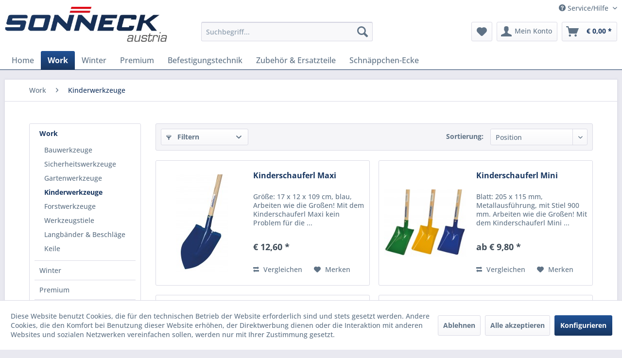

--- FILE ---
content_type: text/html; charset=UTF-8
request_url: https://shop.sonneck.com/work/kinderwerkzeuge/
body_size: 12337
content:
<!DOCTYPE html>
<html class="no-js" lang="de" itemscope="itemscope" itemtype="https://schema.org/WebPage">
<head>
<meta charset="utf-8">
<meta name="author" content="" />
<meta name="robots" content="index,follow" />
<meta name="revisit-after" content="15 days" />
<meta name="keywords" content="" />
<meta name="description" content="" />
<meta property="og:type" content="product.group" />
<meta property="og:site_name" content="Sonneck Ges.m.b.H." />
<meta property="og:title" content="Kinderwerkzeuge" />
<meta property="og:description" content="" />
<meta name="twitter:card" content="product" />
<meta name="twitter:site" content="Sonneck Ges.m.b.H." />
<meta name="twitter:title" content="Kinderwerkzeuge" />
<meta name="twitter:description" content="" />
<meta property="og:image" content="https://shop.sonneck.com/media/image/25/13/3b/sonneck.jpg" />
<meta name="twitter:image" content="https://shop.sonneck.com/media/image/25/13/3b/sonneck.jpg" />
<meta itemprop="copyrightHolder" content="Sonneck Ges.m.b.H." />
<meta itemprop="copyrightYear" content="2014" />
<meta itemprop="isFamilyFriendly" content="True" />
<meta itemprop="image" content="https://shop.sonneck.com/media/image/25/13/3b/sonneck.jpg" />
<meta name="viewport" content="width=device-width, initial-scale=1.0">
<meta name="mobile-web-app-capable" content="yes">
<meta name="apple-mobile-web-app-title" content="Sonneck Ges.m.b.H.">
<meta name="apple-mobile-web-app-capable" content="yes">
<meta name="apple-mobile-web-app-status-bar-style" content="default">
<link rel="apple-touch-icon-precomposed" href="https://shop.sonneck.com/media/image/25/13/3b/sonneck.jpg">
<link rel="shortcut icon" href="https://shop.sonneck.com/media/unknown/eb/d2/2e/sonneck.ico">
<meta name="msapplication-navbutton-color" content="#183660" />
<meta name="application-name" content="Sonneck Ges.m.b.H." />
<meta name="msapplication-starturl" content="https://shop.sonneck.com/" />
<meta name="msapplication-window" content="width=1024;height=768" />
<meta name="msapplication-TileImage" content="https://shop.sonneck.com/media/image/25/13/3b/sonneck.jpg">
<meta name="msapplication-TileColor" content="#183660">
<meta name="theme-color" content="#183660" />
<link rel="canonical" href="https://shop.sonneck.com/work/kinderwerkzeuge/"/>
<title itemprop="name">Kinderwerkzeuge | Work | Sonneck Ges.m.b.H.</title>
<link href="/web/cache/1703065361_b7029032a90a6ec385617a9634ebeba4.css" media="all" rel="stylesheet" type="text/css" />
</head>
<body class="is--ctl-listing is--act-index is--dwvac" >
<div data-paypalUnifiedMetaDataContainer="true" data-paypalUnifiedRestoreOrderNumberUrl="https://shop.sonneck.com/widgets/PaypalUnifiedOrderNumber/restoreOrderNumber" class="is--hidden">
</div>
<div class="page-wrap">
<noscript class="noscript-main">
<div class="alert is--warning">
<div class="alert--icon">
<i class="icon--element icon--warning"></i>
</div>
<div class="alert--content">
Um Sonneck&#x20;Ges.m.b.H. in vollem Umfang nutzen zu k&ouml;nnen, empfehlen wir Ihnen Javascript in Ihrem Browser zu aktiveren.
</div>
</div>
</noscript>
<header class="header-main">
<div class="top-bar">
<div class="container block-group">
<nav class="top-bar--navigation block" role="menubar">
<div class="navigation--entry entry--compare is--hidden" role="menuitem" aria-haspopup="true" data-drop-down-menu="true">
</div>
<div class="navigation--entry entry--service has--drop-down" role="menuitem" aria-haspopup="true" data-drop-down-menu="true">
<i class="icon--service"></i> Service/Hilfe
<ul class="service--list is--rounded" role="menu">
<li class="service--entry" role="menuitem">
<a class="service--link" href="javascript:openCookieConsentManager()" title="Cookie-Einstellungen" >
Cookie-Einstellungen
</a>
</li>
<li class="service--entry" role="menuitem">
<a class="service--link" href="https://shop.sonneck.com/ueber-uns" title="Über uns" >
Über uns
</a>
</li>
<li class="service--entry" role="menuitem">
<a class="service--link" href="https://shop.sonneck.com/kontaktformular" title="Kontakt" target="_self">
Kontakt
</a>
</li>
<li class="service--entry" role="menuitem">
<a class="service--link" href="https://shop.sonneck.com/versand-und-zahlungsbedingungen" title="Versand und Zahlungsbedingungen" >
Versand und Zahlungsbedingungen
</a>
</li>
<li class="service--entry" role="menuitem">
<a class="service--link" href="https://shop.sonneck.com/widerrufsrecht" title="Widerrufsrecht" >
Widerrufsrecht
</a>
</li>
<li class="service--entry" role="menuitem">
<a class="service--link" href="https://shop.sonneck.com/datenschutz" title="Datenschutz" >
Datenschutz
</a>
</li>
<li class="service--entry" role="menuitem">
<a class="service--link" href="https://shop.sonneck.com/agb" title="AGB" >
AGB
</a>
</li>
<li class="service--entry" role="menuitem">
<a class="service--link" href="https://shop.sonneck.com/impressum" title="Impressum" >
Impressum
</a>
</li>
</ul>
</div>
</nav>
</div>
</div>
<div class="container header--navigation">
<div class="logo-main block-group" role="banner">
<div class="logo--shop block">
<a class="logo--link" href="https://shop.sonneck.com/" title="Sonneck Ges.m.b.H. - zur Startseite wechseln">
<picture>
<source srcset="https://shop.sonneck.com/media/image/25/13/3b/sonneck.jpg" media="(min-width: 78.75em)">
<source srcset="https://shop.sonneck.com/media/image/25/13/3b/sonneck.jpg" media="(min-width: 64em)">
<source srcset="https://shop.sonneck.com/media/image/25/13/3b/sonneck.jpg" media="(min-width: 48em)">
<img srcset="https://shop.sonneck.com/media/image/25/13/3b/sonneck.jpg" alt="Sonneck Ges.m.b.H. - zur Startseite wechseln" />
</picture>
</a>
</div>
</div>
<nav class="shop--navigation block-group">
<ul class="navigation--list block-group" role="menubar">
<li class="navigation--entry entry--menu-left" role="menuitem">
<a class="entry--link entry--trigger btn is--icon-left" href="#offcanvas--left" data-offcanvas="true" data-offCanvasSelector=".sidebar-main" aria-label="Menü">
<i class="icon--menu"></i> Menü
</a>
</li>
<li class="navigation--entry entry--search" role="menuitem" data-search="true" aria-haspopup="true" data-minLength="3">
<a class="btn entry--link entry--trigger" href="#show-hide--search" title="Suche anzeigen / schließen" aria-label="Suche anzeigen / schließen">
<i class="icon--search"></i>
<span class="search--display">Suchen</span>
</a>
<form action="/search" method="get" class="main-search--form">
<input type="search" name="sSearch" aria-label="Suchbegriff..." class="main-search--field" autocomplete="off" autocapitalize="off" placeholder="Suchbegriff..." maxlength="30" />
<button type="submit" class="main-search--button" aria-label="Suchen">
<i class="icon--search"></i>
<span class="main-search--text">Suchen</span>
</button>
<div class="form--ajax-loader">&nbsp;</div>
</form>
<div class="main-search--results"></div>
</li>
<li class="navigation--entry entry--notepad" role="menuitem">
<a href="https://shop.sonneck.com/note" title="Merkzettel" aria-label="Merkzettel" class="btn">
<i class="icon--heart"></i>
</a>
</li>
<li class="navigation--entry entry--account with-slt" role="menuitem" data-offcanvas="true" data-offCanvasSelector=".account--dropdown-navigation">
<a href="https://shop.sonneck.com/account" title="Mein Konto" aria-label="Mein Konto" class="btn is--icon-left entry--link account--link">
<i class="icon--account"></i>
<span class="account--display">
Mein Konto
</span>
</a>
<div class="account--dropdown-navigation">
<div class="navigation--smartphone">
<div class="entry--close-off-canvas">
<a href="#close-account-menu" class="account--close-off-canvas" title="Menü schließen" aria-label="Menü schließen">
Menü schließen <i class="icon--arrow-right"></i>
</a>
</div>
</div>
<div class="account--menu is--rounded is--personalized">
<span class="navigation--headline">
Mein Konto
</span>
<div class="account--menu-container">
<ul class="sidebar--navigation navigation--list is--level0 show--active-items">
<li class="navigation--entry">
<span class="navigation--signin">
<a href="https://shop.sonneck.com/account#hide-registration" class="blocked--link btn is--primary navigation--signin-btn" data-collapseTarget="#registration" data-action="close">
Anmelden
</a>
<span class="navigation--register">
oder
<a href="https://shop.sonneck.com/account#show-registration" class="blocked--link" data-collapseTarget="#registration" data-action="open">
registrieren
</a>
</span>
</span>
</li>
<li class="navigation--entry">
<a href="https://shop.sonneck.com/account" title="Übersicht" class="navigation--link">
Übersicht
</a>
</li>
<li class="navigation--entry">
<a href="https://shop.sonneck.com/account/profile" title="Persönliche Daten" class="navigation--link" rel="nofollow">
Persönliche Daten
</a>
</li>
<li class="navigation--entry">
<a href="https://shop.sonneck.com/address/index/sidebar/" title="Adressen" class="navigation--link" rel="nofollow">
Adressen
</a>
</li>
<li class="navigation--entry">
<a href="https://shop.sonneck.com/account/payment" title="Zahlungsarten" class="navigation--link" rel="nofollow">
Zahlungsarten
</a>
</li>
<li class="navigation--entry">
<a href="https://shop.sonneck.com/account/orders" title="Bestellungen" class="navigation--link" rel="nofollow">
Bestellungen
</a>
</li>
<li class="navigation--entry">
<a href="https://shop.sonneck.com/account/downloads" title="Sofortdownloads" class="navigation--link" rel="nofollow">
Sofortdownloads
</a>
</li>
<li class="navigation--entry">
<a href="https://shop.sonneck.com/note" title="Merkzettel" class="navigation--link" rel="nofollow">
Merkzettel
</a>
</li>
</ul>
</div>
</div>
</div>
</li>
<li class="navigation--entry entry--cart" role="menuitem">
<a class="btn is--icon-left cart--link" href="https://shop.sonneck.com/checkout/cart" title="Warenkorb" aria-label="Warenkorb">
<span class="cart--display">
Warenkorb
</span>
<span class="badge is--primary is--minimal cart--quantity is--hidden">0</span>
<i class="icon--basket"></i>
<span class="cart--amount">
&euro;&nbsp;0,00 *
</span>
</a>
<div class="ajax-loader">&nbsp;</div>
</li>
</ul>
</nav>
<div class="container--ajax-cart" data-collapse-cart="true" data-displayMode="offcanvas"></div>
</div>
</header>
<nav class="navigation-main">
<div class="container" data-menu-scroller="true" data-listSelector=".navigation--list.container" data-viewPortSelector=".navigation--list-wrapper">
<div class="navigation--list-wrapper">
<ul class="navigation--list container" role="menubar" itemscope="itemscope" itemtype="https://schema.org/SiteNavigationElement">
<li class="navigation--entry is--home" role="menuitem"><a class="navigation--link is--first" href="https://shop.sonneck.com/" title="Home" aria-label="Home" itemprop="url"><span itemprop="name">Home</span></a></li><li class="navigation--entry is--active" role="menuitem"><a class="navigation--link is--active" href="https://shop.sonneck.com/work/" title="Work" aria-label="Work" itemprop="url"><span itemprop="name">Work</span></a></li><li class="navigation--entry" role="menuitem"><a class="navigation--link" href="https://shop.sonneck.com/winter/" title="Winter" aria-label="Winter" itemprop="url"><span itemprop="name">Winter</span></a></li><li class="navigation--entry" role="menuitem"><a class="navigation--link" href="https://shop.sonneck.com/premium/" title="Premium" aria-label="Premium" itemprop="url"><span itemprop="name">Premium</span></a></li><li class="navigation--entry" role="menuitem"><a class="navigation--link" href="https://shop.sonneck.com/befestigungstechnik/" title="Befestigungstechnik" aria-label="Befestigungstechnik" itemprop="url"><span itemprop="name">Befestigungstechnik</span></a></li><li class="navigation--entry" role="menuitem"><a class="navigation--link" href="https://shop.sonneck.com/zubehoer-ersatzteile/" title="Zubehör & Ersatzteile" aria-label="Zubehör & Ersatzteile" itemprop="url"><span itemprop="name">Zubehör & Ersatzteile</span></a></li><li class="navigation--entry" role="menuitem"><a class="navigation--link" href="https://shop.sonneck.com/schnaeppchen-ecke/" title="Schnäppchen-Ecke" aria-label="Schnäppchen-Ecke" itemprop="url"><span itemprop="name">Schnäppchen-Ecke</span></a></li>            </ul>
</div>
</div>
</nav>
<section class=" content-main container block-group">
<nav class="content--breadcrumb block">
<ul class="breadcrumb--list" role="menu" itemscope itemtype="https://schema.org/BreadcrumbList">
<li role="menuitem" class="breadcrumb--entry" itemprop="itemListElement" itemscope itemtype="https://schema.org/ListItem">
<a class="breadcrumb--link" href="https://shop.sonneck.com/work/" title="Work" itemprop="item">
<link itemprop="url" href="https://shop.sonneck.com/work/" />
<span class="breadcrumb--title" itemprop="name">Work</span>
</a>
<meta itemprop="position" content="0" />
</li>
<li role="none" class="breadcrumb--separator">
<i class="icon--arrow-right"></i>
</li>
<li role="menuitem" class="breadcrumb--entry is--active" itemprop="itemListElement" itemscope itemtype="https://schema.org/ListItem">
<a class="breadcrumb--link" href="https://shop.sonneck.com/work/kinderwerkzeuge/" title="Kinderwerkzeuge" itemprop="item">
<link itemprop="url" href="https://shop.sonneck.com/work/kinderwerkzeuge/" />
<span class="breadcrumb--title" itemprop="name">Kinderwerkzeuge</span>
</a>
<meta itemprop="position" content="1" />
</li>
</ul>
</nav>
<div class="content-main--inner">
<div id='cookie-consent' class='off-canvas is--left block-transition' data-cookie-consent-manager='true' data-cookieTimeout='60'>
<div class='cookie-consent--header cookie-consent--close'>
Cookie-Einstellungen
<i class="icon--arrow-right"></i>
</div>
<div class='cookie-consent--description'>
Diese Website benutzt Cookies, die für den technischen Betrieb der Website erforderlich sind und stets gesetzt werden. Andere Cookies, die den Komfort bei Benutzung dieser Website erhöhen, der Direktwerbung dienen oder die Interaktion mit anderen Websites und sozialen Netzwerken vereinfachen sollen, werden nur mit Ihrer Zustimmung gesetzt.
</div>
<div class='cookie-consent--configuration'>
<div class='cookie-consent--configuration-header'>
<div class='cookie-consent--configuration-header-text'>Konfiguration</div>
</div>
<div class='cookie-consent--configuration-main'>
<div class='cookie-consent--group'>
<input type="hidden" class="cookie-consent--group-name" value="technical" />
<label class="cookie-consent--group-state cookie-consent--state-input cookie-consent--required">
<input type="checkbox" name="technical-state" class="cookie-consent--group-state-input" disabled="disabled" checked="checked"/>
<span class="cookie-consent--state-input-element"></span>
</label>
<div class='cookie-consent--group-title' data-collapse-panel='true' data-contentSiblingSelector=".cookie-consent--group-container">
<div class="cookie-consent--group-title-label cookie-consent--state-label">
Technisch erforderlich
</div>
<span class="cookie-consent--group-arrow is-icon--right">
<i class="icon--arrow-right"></i>
</span>
</div>
<div class='cookie-consent--group-container'>
<div class='cookie-consent--group-description'>
Diese Cookies sind für die Grundfunktionen des Shops notwendig.
</div>
<div class='cookie-consent--cookies-container'>
<div class='cookie-consent--cookie'>
<input type="hidden" class="cookie-consent--cookie-name" value="cookieDeclined" />
<label class="cookie-consent--cookie-state cookie-consent--state-input cookie-consent--required">
<input type="checkbox" name="cookieDeclined-state" class="cookie-consent--cookie-state-input" disabled="disabled" checked="checked" />
<span class="cookie-consent--state-input-element"></span>
</label>
<div class='cookie--label cookie-consent--state-label'>
"Alle Cookies ablehnen" Cookie
</div>
</div>
<div class='cookie-consent--cookie'>
<input type="hidden" class="cookie-consent--cookie-name" value="allowCookie" />
<label class="cookie-consent--cookie-state cookie-consent--state-input cookie-consent--required">
<input type="checkbox" name="allowCookie-state" class="cookie-consent--cookie-state-input" disabled="disabled" checked="checked" />
<span class="cookie-consent--state-input-element"></span>
</label>
<div class='cookie--label cookie-consent--state-label'>
"Alle Cookies annehmen" Cookie
</div>
</div>
<div class='cookie-consent--cookie'>
<input type="hidden" class="cookie-consent--cookie-name" value="shop" />
<label class="cookie-consent--cookie-state cookie-consent--state-input cookie-consent--required">
<input type="checkbox" name="shop-state" class="cookie-consent--cookie-state-input" disabled="disabled" checked="checked" />
<span class="cookie-consent--state-input-element"></span>
</label>
<div class='cookie--label cookie-consent--state-label'>
Ausgewählter Shop
</div>
</div>
<div class='cookie-consent--cookie'>
<input type="hidden" class="cookie-consent--cookie-name" value="csrf_token" />
<label class="cookie-consent--cookie-state cookie-consent--state-input cookie-consent--required">
<input type="checkbox" name="csrf_token-state" class="cookie-consent--cookie-state-input" disabled="disabled" checked="checked" />
<span class="cookie-consent--state-input-element"></span>
</label>
<div class='cookie--label cookie-consent--state-label'>
CSRF-Token
</div>
</div>
<div class='cookie-consent--cookie'>
<input type="hidden" class="cookie-consent--cookie-name" value="cookiePreferences" />
<label class="cookie-consent--cookie-state cookie-consent--state-input cookie-consent--required">
<input type="checkbox" name="cookiePreferences-state" class="cookie-consent--cookie-state-input" disabled="disabled" checked="checked" />
<span class="cookie-consent--state-input-element"></span>
</label>
<div class='cookie--label cookie-consent--state-label'>
Cookie-Einstellungen
</div>
</div>
<div class='cookie-consent--cookie'>
<input type="hidden" class="cookie-consent--cookie-name" value="x-cache-context-hash" />
<label class="cookie-consent--cookie-state cookie-consent--state-input cookie-consent--required">
<input type="checkbox" name="x-cache-context-hash-state" class="cookie-consent--cookie-state-input" disabled="disabled" checked="checked" />
<span class="cookie-consent--state-input-element"></span>
</label>
<div class='cookie--label cookie-consent--state-label'>
Individuelle Preise
</div>
</div>
<div class='cookie-consent--cookie'>
<input type="hidden" class="cookie-consent--cookie-name" value="slt" />
<label class="cookie-consent--cookie-state cookie-consent--state-input cookie-consent--required">
<input type="checkbox" name="slt-state" class="cookie-consent--cookie-state-input" disabled="disabled" checked="checked" />
<span class="cookie-consent--state-input-element"></span>
</label>
<div class='cookie--label cookie-consent--state-label'>
Kunden-Wiedererkennung
</div>
</div>
<div class='cookie-consent--cookie'>
<input type="hidden" class="cookie-consent--cookie-name" value="nocache" />
<label class="cookie-consent--cookie-state cookie-consent--state-input cookie-consent--required">
<input type="checkbox" name="nocache-state" class="cookie-consent--cookie-state-input" disabled="disabled" checked="checked" />
<span class="cookie-consent--state-input-element"></span>
</label>
<div class='cookie--label cookie-consent--state-label'>
Kundenspezifisches Caching
</div>
</div>
<div class='cookie-consent--cookie'>
<input type="hidden" class="cookie-consent--cookie-name" value="paypal-cookies" />
<label class="cookie-consent--cookie-state cookie-consent--state-input cookie-consent--required">
<input type="checkbox" name="paypal-cookies-state" class="cookie-consent--cookie-state-input" disabled="disabled" checked="checked" />
<span class="cookie-consent--state-input-element"></span>
</label>
<div class='cookie--label cookie-consent--state-label'>
PayPal-Zahlungen
</div>
</div>
<div class='cookie-consent--cookie'>
<input type="hidden" class="cookie-consent--cookie-name" value="session" />
<label class="cookie-consent--cookie-state cookie-consent--state-input cookie-consent--required">
<input type="checkbox" name="session-state" class="cookie-consent--cookie-state-input" disabled="disabled" checked="checked" />
<span class="cookie-consent--state-input-element"></span>
</label>
<div class='cookie--label cookie-consent--state-label'>
Session
</div>
</div>
<div class='cookie-consent--cookie'>
<input type="hidden" class="cookie-consent--cookie-name" value="currency" />
<label class="cookie-consent--cookie-state cookie-consent--state-input cookie-consent--required">
<input type="checkbox" name="currency-state" class="cookie-consent--cookie-state-input" disabled="disabled" checked="checked" />
<span class="cookie-consent--state-input-element"></span>
</label>
<div class='cookie--label cookie-consent--state-label'>
Währungswechsel
</div>
</div>
</div>
</div>
</div>
<div class='cookie-consent--group'>
<input type="hidden" class="cookie-consent--group-name" value="comfort" />
<label class="cookie-consent--group-state cookie-consent--state-input">
<input type="checkbox" name="comfort-state" class="cookie-consent--group-state-input"/>
<span class="cookie-consent--state-input-element"></span>
</label>
<div class='cookie-consent--group-title' data-collapse-panel='true' data-contentSiblingSelector=".cookie-consent--group-container">
<div class="cookie-consent--group-title-label cookie-consent--state-label">
Komfortfunktionen
</div>
<span class="cookie-consent--group-arrow is-icon--right">
<i class="icon--arrow-right"></i>
</span>
</div>
<div class='cookie-consent--group-container'>
<div class='cookie-consent--group-description'>
Diese Cookies werden genutzt um das Einkaufserlebnis noch ansprechender zu gestalten, beispielsweise für die Wiedererkennung des Besuchers.
</div>
<div class='cookie-consent--cookies-container'>
<div class='cookie-consent--cookie'>
<input type="hidden" class="cookie-consent--cookie-name" value="sUniqueID" />
<label class="cookie-consent--cookie-state cookie-consent--state-input">
<input type="checkbox" name="sUniqueID-state" class="cookie-consent--cookie-state-input" />
<span class="cookie-consent--state-input-element"></span>
</label>
<div class='cookie--label cookie-consent--state-label'>
Merkzettel
</div>
</div>
</div>
</div>
</div>
<div class='cookie-consent--group'>
<input type="hidden" class="cookie-consent--group-name" value="statistics" />
<label class="cookie-consent--group-state cookie-consent--state-input">
<input type="checkbox" name="statistics-state" class="cookie-consent--group-state-input"/>
<span class="cookie-consent--state-input-element"></span>
</label>
<div class='cookie-consent--group-title' data-collapse-panel='true' data-contentSiblingSelector=".cookie-consent--group-container">
<div class="cookie-consent--group-title-label cookie-consent--state-label">
Statistik & Tracking
</div>
<span class="cookie-consent--group-arrow is-icon--right">
<i class="icon--arrow-right"></i>
</span>
</div>
<div class='cookie-consent--group-container'>
<div class='cookie-consent--cookies-container'>
<div class='cookie-consent--cookie'>
<input type="hidden" class="cookie-consent--cookie-name" value="x-ua-device" />
<label class="cookie-consent--cookie-state cookie-consent--state-input">
<input type="checkbox" name="x-ua-device-state" class="cookie-consent--cookie-state-input" />
<span class="cookie-consent--state-input-element"></span>
</label>
<div class='cookie--label cookie-consent--state-label'>
Endgeräteerkennung
</div>
</div>
<div class='cookie-consent--cookie'>
<input type="hidden" class="cookie-consent--cookie-name" value="partner" />
<label class="cookie-consent--cookie-state cookie-consent--state-input">
<input type="checkbox" name="partner-state" class="cookie-consent--cookie-state-input" />
<span class="cookie-consent--state-input-element"></span>
</label>
<div class='cookie--label cookie-consent--state-label'>
Partnerprogramm
</div>
</div>
</div>
</div>
</div>
</div>
</div>
<div class="cookie-consent--save">
<input class="cookie-consent--save-button btn is--primary" type="button" value="Einstellungen speichern" />
</div>
</div>
<aside class="sidebar-main off-canvas">
<div class="navigation--smartphone">
<ul class="navigation--list ">
<li class="navigation--entry entry--close-off-canvas">
<a href="#close-categories-menu" title="Menü schließen" class="navigation--link">
Menü schließen <i class="icon--arrow-right"></i>
</a>
</li>
</ul>
<div class="mobile--switches">
</div>
</div>
<div class="sidebar--categories-wrapper" data-subcategory-nav="true" data-mainCategoryId="3" data-categoryId="13" data-fetchUrl="/widgets/listing/getCategory/categoryId/13">
<div class="categories--headline navigation--headline">
Kategorien
</div>
<div class="sidebar--categories-navigation">
<ul class="sidebar--navigation categories--navigation navigation--list is--drop-down is--level0 is--rounded" role="menu">
<li class="navigation--entry is--active has--sub-categories has--sub-children" role="menuitem">
<a class="navigation--link is--active has--sub-categories link--go-forward" href="https://shop.sonneck.com/work/" data-categoryId="5" data-fetchUrl="/widgets/listing/getCategory/categoryId/5" title="Work" >
Work
<span class="is--icon-right">
<i class="icon--arrow-right"></i>
</span>
</a>
<ul class="sidebar--navigation categories--navigation navigation--list is--level1 is--rounded" role="menu">
<li class="navigation--entry has--sub-children" role="menuitem">
<a class="navigation--link link--go-forward" href="https://shop.sonneck.com/work/bauwerkzeuge/" data-categoryId="10" data-fetchUrl="/widgets/listing/getCategory/categoryId/10" title="Bauwerkzeuge" >
Bauwerkzeuge
<span class="is--icon-right">
<i class="icon--arrow-right"></i>
</span>
</a>
</li>
<li class="navigation--entry" role="menuitem">
<a class="navigation--link" href="https://shop.sonneck.com/work/sicherheitswerkzeuge/" data-categoryId="11" data-fetchUrl="/widgets/listing/getCategory/categoryId/11" title="Sicherheitswerkzeuge" >
Sicherheitswerkzeuge
</a>
</li>
<li class="navigation--entry has--sub-children" role="menuitem">
<a class="navigation--link link--go-forward" href="https://shop.sonneck.com/work/gartenwerkzeuge/" data-categoryId="12" data-fetchUrl="/widgets/listing/getCategory/categoryId/12" title="Gartenwerkzeuge" >
Gartenwerkzeuge
<span class="is--icon-right">
<i class="icon--arrow-right"></i>
</span>
</a>
</li>
<li class="navigation--entry is--active" role="menuitem">
<a class="navigation--link is--active" href="https://shop.sonneck.com/work/kinderwerkzeuge/" data-categoryId="13" data-fetchUrl="/widgets/listing/getCategory/categoryId/13" title="Kinderwerkzeuge" >
Kinderwerkzeuge
</a>
</li>
<li class="navigation--entry has--sub-children" role="menuitem">
<a class="navigation--link link--go-forward" href="https://shop.sonneck.com/work/forstwerkzeuge/" data-categoryId="14" data-fetchUrl="/widgets/listing/getCategory/categoryId/14" title="Forstwerkzeuge" >
Forstwerkzeuge
<span class="is--icon-right">
<i class="icon--arrow-right"></i>
</span>
</a>
</li>
<li class="navigation--entry" role="menuitem">
<a class="navigation--link" href="https://shop.sonneck.com/work/werkzeugstiele/" data-categoryId="15" data-fetchUrl="/widgets/listing/getCategory/categoryId/15" title="Werkzeugstiele" >
Werkzeugstiele
</a>
</li>
<li class="navigation--entry" role="menuitem">
<a class="navigation--link" href="https://shop.sonneck.com/work/langbaender-beschlaege/" data-categoryId="16" data-fetchUrl="/widgets/listing/getCategory/categoryId/16" title="Langbänder &amp; Beschläge" >
Langbänder & Beschläge
</a>
</li>
<li class="navigation--entry" role="menuitem">
<a class="navigation--link" href="https://shop.sonneck.com/work/keile/" data-categoryId="23" data-fetchUrl="/widgets/listing/getCategory/categoryId/23" title="Keile" >
Keile
</a>
</li>
</ul>
</li>
<li class="navigation--entry has--sub-children" role="menuitem">
<a class="navigation--link link--go-forward" href="https://shop.sonneck.com/winter/" data-categoryId="8" data-fetchUrl="/widgets/listing/getCategory/categoryId/8" title="Winter" >
Winter
<span class="is--icon-right">
<i class="icon--arrow-right"></i>
</span>
</a>
</li>
<li class="navigation--entry has--sub-children" role="menuitem">
<a class="navigation--link link--go-forward" href="https://shop.sonneck.com/premium/" data-categoryId="6" data-fetchUrl="/widgets/listing/getCategory/categoryId/6" title="Premium" >
Premium
<span class="is--icon-right">
<i class="icon--arrow-right"></i>
</span>
</a>
</li>
<li class="navigation--entry has--sub-children" role="menuitem">
<a class="navigation--link link--go-forward" href="https://shop.sonneck.com/befestigungstechnik/" data-categoryId="9" data-fetchUrl="/widgets/listing/getCategory/categoryId/9" title="Befestigungstechnik" >
Befestigungstechnik
<span class="is--icon-right">
<i class="icon--arrow-right"></i>
</span>
</a>
</li>
<li class="navigation--entry" role="menuitem">
<a class="navigation--link" href="https://shop.sonneck.com/zubehoer-ersatzteile/" data-categoryId="7" data-fetchUrl="/widgets/listing/getCategory/categoryId/7" title="Zubehör &amp; Ersatzteile" >
Zubehör & Ersatzteile
</a>
</li>
<li class="navigation--entry" role="menuitem">
<a class="navigation--link" href="https://shop.sonneck.com/schnaeppchen-ecke/" data-categoryId="65" data-fetchUrl="/widgets/listing/getCategory/categoryId/65" title="Schnäppchen-Ecke" >
Schnäppchen-Ecke
</a>
</li>
</ul>
</div>
<div class="shop-sites--container is--rounded">
<div class="shop-sites--headline navigation--headline">
Informationen
</div>
<ul class="shop-sites--navigation sidebar--navigation navigation--list is--drop-down is--level0" role="menu">
<li class="navigation--entry" role="menuitem">
<a class="navigation--link" href="javascript:openCookieConsentManager()" title="Cookie-Einstellungen" data-categoryId="46" data-fetchUrl="/widgets/listing/getCustomPage/pageId/46" >
Cookie-Einstellungen
</a>
</li>
<li class="navigation--entry" role="menuitem">
<a class="navigation--link" href="https://shop.sonneck.com/ueber-uns" title="Über uns" data-categoryId="9" data-fetchUrl="/widgets/listing/getCustomPage/pageId/9" >
Über uns
</a>
</li>
<li class="navigation--entry" role="menuitem">
<a class="navigation--link" href="https://shop.sonneck.com/kontaktformular" title="Kontakt" data-categoryId="1" data-fetchUrl="/widgets/listing/getCustomPage/pageId/1" target="_self">
Kontakt
</a>
</li>
<li class="navigation--entry" role="menuitem">
<a class="navigation--link" href="https://shop.sonneck.com/versand-und-zahlungsbedingungen" title="Versand und Zahlungsbedingungen" data-categoryId="6" data-fetchUrl="/widgets/listing/getCustomPage/pageId/6" >
Versand und Zahlungsbedingungen
</a>
</li>
<li class="navigation--entry" role="menuitem">
<a class="navigation--link" href="https://shop.sonneck.com/widerrufsrecht" title="Widerrufsrecht" data-categoryId="8" data-fetchUrl="/widgets/listing/getCustomPage/pageId/8" >
Widerrufsrecht
</a>
</li>
<li class="navigation--entry" role="menuitem">
<a class="navigation--link" href="https://shop.sonneck.com/datenschutz" title="Datenschutz" data-categoryId="7" data-fetchUrl="/widgets/listing/getCustomPage/pageId/7" >
Datenschutz
</a>
</li>
<li class="navigation--entry" role="menuitem">
<a class="navigation--link" href="https://shop.sonneck.com/agb" title="AGB" data-categoryId="4" data-fetchUrl="/widgets/listing/getCustomPage/pageId/4" >
AGB
</a>
</li>
<li class="navigation--entry" role="menuitem">
<a class="navigation--link" href="https://shop.sonneck.com/impressum" title="Impressum" data-categoryId="3" data-fetchUrl="/widgets/listing/getCustomPage/pageId/3" >
Impressum
</a>
</li>
</ul>
</div>
</div>
</aside>
<div class="content--wrapper">
<div class="content listing--content">
<div class="listing--wrapper visible--xl visible--l visible--m visible--s visible--xs">
<div data-listing-actions="true" class="listing--actions is--rounded without-pagination">
<div class="action--filter-btn">
<a href="#" class="filter--trigger btn is--small" data-filter-trigger="true" data-offcanvas="true" data-offCanvasSelector=".action--filter-options" data-closeButtonSelector=".filter--close-btn">
<i class="icon--filter"></i>
Filtern
<span class="action--collapse-icon"></span>
</a>
</div>
<form class="action--sort action--content block" method="get" data-action-form="true">
<input type="hidden" name="p" value="1">
<label for="o" class="sort--label action--label">Sortierung:</label>
<div class="sort--select select-field">
<select id="o" name="o" class="sort--field action--field" data-auto-submit="true" >
<option value="8" selected="selected">Position</option>
<option value="1">Erscheinungsdatum</option>
<option value="2">Beliebtheit</option>
<option value="3">Niedrigster Preis</option>
<option value="4">Höchster Preis</option>
<option value="5">Artikelbezeichnung</option>
</select>
</div>
</form>
<div class="action--filter-options off-canvas">
<a href="#" class="filter--close-btn" data-show-products-text="%s Produkt(e) anzeigen">
Filter schließen <i class="icon--arrow-right"></i>
</a>
<div class="filter--container">
<form id="filter" method="get" data-filter-form="true" data-is-in-sidebar="false" data-listing-url="https://shop.sonneck.com/widgets/listing/listingCount/sCategory/13" data-is-filtered="0" data-load-facets="false" data-instant-filter-result="false" class="">
<div class="filter--actions filter--actions-top">
<button type="submit" class="btn is--primary filter--btn-apply is--large is--icon-right" disabled="disabled">
<span class="filter--count"></span>
Produkte anzeigen
<i class="icon--cycle"></i>
</button>
</div>
<input type="hidden" name="p" value="1"/>
<input type="hidden" name="o" value="8"/>
<input type="hidden" name="n" value="12"/>
<div class="filter--facet-container">
<div class="filter-panel filter--value facet--immediate_delivery" data-filter-type="value" data-facet-name="immediate_delivery" data-field-name="delivery">
<div class="filter-panel--flyout">
<label class="filter-panel--title" for="delivery" title="Sofort lieferbar">
Sofort lieferbar
</label>
<span class="filter-panel--input filter-panel--checkbox">
<input type="checkbox" id="delivery" name="delivery" value="1" />
<span class="input--state checkbox--state">&nbsp;</span>
</span>
</div>
</div>
<div class="filter-panel filter--multi-selection filter-facet--value-list facet--manufacturer" data-filter-type="value-list" data-facet-name="manufacturer" data-field-name="s">
<div class="filter-panel--flyout">
<label class="filter-panel--title" for="s" title="Hersteller">
Hersteller
</label>
<span class="filter-panel--icon"></span>
<div class="filter-panel--content input-type--checkbox">
<ul class="filter-panel--option-list">
<li class="filter-panel--option">
<div class="option--container">
<span class="filter-panel--input filter-panel--checkbox">
<input type="checkbox" id="__s__1" name="__s__1" value="1" />
<span class="input--state checkbox--state">&nbsp;</span>
</span>
<label class="filter-panel--label" for="__s__1">
Sonneck Ges.m.b.H.
</label>
</div>
</li>
</ul>
</div>
</div>
</div>
<div class="filter-panel filter--range facet--price" data-filter-type="range" data-facet-name="price" data-field-name="price">
<div class="filter-panel--flyout">
<label class="filter-panel--title" title="Preis">
Preis
</label>
<span class="filter-panel--icon"></span>
<div class="filter-panel--content">
<div class="range-slider" data-range-slider="true" data-roundPretty="false" data-labelFormat="&euro;&nbsp;0,00" data-suffix="" data-stepCount="100" data-stepCurve="linear" data-startMin="5" data-digits="2" data-startMax="17.7" data-rangeMin="5" data-rangeMax="17.7">
<input type="hidden" id="min" name="min" data-range-input="min" value="5" disabled="disabled" />
<input type="hidden" id="max" name="max" data-range-input="max" value="17.7" disabled="disabled" />
<div class="filter-panel--range-info">
<span class="range-info--min">
von
</span>
<label class="range-info--label" for="min" data-range-label="min">
5
</label>
<span class="range-info--max">
bis
</span>
<label class="range-info--label" for="max" data-range-label="max">
17.7
</label>
</div>
</div>
</div>
</div>
</div>
</div>
<div class="filter--active-container" data-reset-label="Alle Filter zurücksetzen">
</div>
<div class="filter--actions filter--actions-bottom">
<button type="submit" class="btn is--primary filter--btn-apply is--large is--icon-right" disabled="disabled">
<span class="filter--count"></span>
Produkte anzeigen
<i class="icon--cycle"></i>
</button>
</div>
</form>
</div>
</div>
<div class="listing--paging panel--paging">
<a title="Kinderwerkzeuge" aria-label="Kinderwerkzeuge" class="paging--link is--active">1</a>
<a href="/work/kinderwerkzeuge/?p=2" title="Nächste Seite" aria-label="Nächste Seite" class="paging--link paging--next" data-action-link="true">
<i class="icon--arrow-right"></i>
</a>
<a href="/work/kinderwerkzeuge/?p=2" title="Letzte Seite" aria-label="Letzte Seite" class="paging--link paging--next" data-action-link="true">
<i class="icon--arrow-right"></i>
<i class="icon--arrow-right"></i>
</a>
<span class="paging--display">
von <strong>2</strong>
</span>
<form class="action--per-page action--content block" method="get" data-action-form="true">
<input type="hidden" name="p" value="1">
<label for="n" class="per-page--label action--label">Artikel pro Seite:</label>
<div class="per-page--select select-field">
<select id="n" name="n" class="per-page--field action--field" data-auto-submit="true" >
<option value="12" selected="selected">12</option>
<option value="24" >24</option>
<option value="36" >36</option>
<option value="48" >48</option>
</select>
</div>
</form>
</div>
</div>
<div class="listing--container">
<div class="listing-no-filter-result">
<div class="alert is--info is--rounded is--hidden">
<div class="alert--icon">
<i class="icon--element icon--info"></i>
</div>
<div class="alert--content">
Für die Filterung wurden keine Ergebnisse gefunden!
</div>
</div>
</div>
<div class="listing" data-ajax-wishlist="true" data-compare-ajax="true" data-infinite-scrolling="true" data-loadPreviousSnippet="Vorherige Artikel laden" data-loadMoreSnippet="Weitere Artikel laden" data-categoryId="13" data-pages="2" data-threshold="4" data-pageShortParameter="p" >
<div class="product--box box--basic" data-page-index="1" data-ordernumber="254202" data-category-id="13">
<div class="box--content is--rounded">
<div class="product--badges">
</div>
<div class="product--info">
<a href="https://shop.sonneck.com/work/kinderwerkzeuge/406/kinderschauferl-maxi?c=13" title="Kinderschauferl Maxi" class="product--image" >
<span class="image--element">
<span class="image--media">
<img srcset="https://shop.sonneck.com/media/image/d6/e4/40/254202_Kinderschauferl-Maxi_3_200x200.jpg, https://shop.sonneck.com/media/image/b6/30/f1/254202_Kinderschauferl-Maxi_3_200x200@2x.jpg 2x" alt="Kinderschauferl Maxi" data-extension="jpg" title="Kinderschauferl Maxi" />
</span>
</span>
</a>
<a href="https://shop.sonneck.com/work/kinderwerkzeuge/406/kinderschauferl-maxi?c=13" class="product--title" title="Kinderschauferl Maxi">
Kinderschauferl Maxi
</a>
<div class="product--description">
Größe: 17 x 12 x 109 cm, blau, Arbeiten wie die Großen! Mit dem Kinderschauferl Maxi kein Problem für die ...
</div>
<div class="product--price-info">
<div class="price--unit" title="Inhalt">
</div>
<div class="product--price">
<span class="price--default is--nowrap">
&euro;&nbsp;12,60
*
</span>
</div>
</div>
<div class="product--actions">
<form action="https://shop.sonneck.com/compare/add_article/articleID/406" method="post">
<button type="submit" title="Vergleichen" aria-label="Vergleichen" class="product--action action--compare" data-product-compare-add="true">
<i class="icon--compare"></i> Vergleichen
</button>
</form>
<form action="https://shop.sonneck.com/note/add/ordernumber/254202" method="post">
<button type="submit" title="Auf den Merkzettel" aria-label="Auf den Merkzettel" class="product--action action--note" data-ajaxUrl="https://shop.sonneck.com/note/ajaxAdd/ordernumber/254202" data-text="Gemerkt">
<i class="icon--heart"></i> <span class="action--text">Merken</span>
</button>
</form>
</div>
</div>
</div>
</div>
<div class="product--box box--basic" data-page-index="1" data-ordernumber="254102" data-category-id="13">
<div class="box--content is--rounded">
<div class="product--badges">
</div>
<div class="product--info">
<a href="https://shop.sonneck.com/work/kinderwerkzeuge/69/kinderschauferl-mini?c=13" title="Kinderschauferl Mini" class="product--image" >
<span class="image--element">
<span class="image--media">
<img srcset="https://shop.sonneck.com/media/image/fe/a5/de/254102_Kinderschauferl-mini_2_200x200.jpg, https://shop.sonneck.com/media/image/94/9a/a1/254102_Kinderschauferl-mini_2_200x200@2x.jpg 2x" alt="Kinderschauferl Mini" data-extension="jpg" title="Kinderschauferl Mini" />
</span>
</span>
</a>
<a href="https://shop.sonneck.com/work/kinderwerkzeuge/69/kinderschauferl-mini?c=13" class="product--title" title="Kinderschauferl Mini">
Kinderschauferl Mini
</a>
<div class="product--description">
Blatt: 205 x 115 mm, Metallausführung, mit Stiel 900 mm. Arbeiten wie die Großen! Mit dem Kinderschauferl Mini ...
</div>
<div class="product--price-info">
<div class="price--unit" title="Inhalt">
</div>
<div class="product--price">
<span class="price--default is--nowrap">
ab             &euro;&nbsp;9,80
*
</span>
</div>
</div>
<div class="product--actions">
<form action="https://shop.sonneck.com/compare/add_article/articleID/69" method="post">
<button type="submit" title="Vergleichen" aria-label="Vergleichen" class="product--action action--compare" data-product-compare-add="true">
<i class="icon--compare"></i> Vergleichen
</button>
</form>
<form action="https://shop.sonneck.com/note/add/ordernumber/254102" method="post">
<button type="submit" title="Auf den Merkzettel" aria-label="Auf den Merkzettel" class="product--action action--note" data-ajaxUrl="https://shop.sonneck.com/note/ajaxAdd/ordernumber/254102" data-text="Gemerkt">
<i class="icon--heart"></i> <span class="action--text">Merken</span>
</button>
</form>
</div>
</div>
</div>
</div>
<div class="product--box box--basic" data-page-index="1" data-ordernumber="254104" data-category-id="13">
<div class="box--content is--rounded">
<div class="product--badges">
</div>
<div class="product--info">
<a href="https://shop.sonneck.com/work/kinderwerkzeuge/70/kinderbesen-mini?c=13" title="Kinderbesen Mini" class="product--image" >
<span class="image--element">
<span class="image--media">
<img srcset="https://shop.sonneck.com/media/image/a5/58/71/254104_Kinderbesen-mini_2_200x200.jpg, https://shop.sonneck.com/media/image/62/2d/19/254104_Kinderbesen-mini_2_200x200@2x.jpg 2x" alt="Kinderbesen Mini" data-extension="jpg" title="Kinderbesen Mini" />
</span>
</span>
</a>
<a href="https://shop.sonneck.com/work/kinderwerkzeuge/70/kinderbesen-mini?c=13" class="product--title" title="Kinderbesen Mini">
Kinderbesen Mini
</a>
<div class="product--description">
Größe: 140 x 40 mm, mit Stiel 850 mm. Arbeiten wie die Großen! Mit dem Kinderbesen Mini kein Problem für die ...
</div>
<div class="product--price-info">
<div class="price--unit" title="Inhalt">
</div>
<div class="product--price">
<span class="price--default is--nowrap">
&euro;&nbsp;10,20
*
</span>
</div>
</div>
<div class="product--actions">
<form action="https://shop.sonneck.com/compare/add_article/articleID/70" method="post">
<button type="submit" title="Vergleichen" aria-label="Vergleichen" class="product--action action--compare" data-product-compare-add="true">
<i class="icon--compare"></i> Vergleichen
</button>
</form>
<form action="https://shop.sonneck.com/note/add/ordernumber/254104" method="post">
<button type="submit" title="Auf den Merkzettel" aria-label="Auf den Merkzettel" class="product--action action--note" data-ajaxUrl="https://shop.sonneck.com/note/ajaxAdd/ordernumber/254104" data-text="Gemerkt">
<i class="icon--heart"></i> <span class="action--text">Merken</span>
</button>
</form>
</div>
</div>
</div>
</div>
<div class="product--box box--basic" data-page-index="1" data-ordernumber="254107" data-category-id="13">
<div class="box--content is--rounded">
<div class="product--badges">
</div>
<div class="product--info">
<a href="https://shop.sonneck.com/work/kinderwerkzeuge/403/kinderreisbesen?c=13" title="Kinderreisbesen" class="product--image" >
<span class="image--element">
<span class="image--media">
<img srcset="https://shop.sonneck.com/media/image/5b/bb/07/254107_Kinderreisbesen_3HihrzzKtNwBTJ_200x200.jpg, https://shop.sonneck.com/media/image/0a/d8/80/254107_Kinderreisbesen_3HihrzzKtNwBTJ_200x200@2x.jpg 2x" alt="Kinderreisbesen" data-extension="jpg" title="Kinderreisbesen" />
</span>
</span>
</a>
<a href="https://shop.sonneck.com/work/kinderwerkzeuge/403/kinderreisbesen?c=13" class="product--title" title="Kinderreisbesen">
Kinderreisbesen
</a>
<div class="product--description">
Größe: 20 x 4 x 108 cm, Arbeiten wie die Großen! Mit dem Kinderreisbesen kein Problem für die kleinen Helfer im ...
</div>
<div class="product--price-info">
<div class="price--unit" title="Inhalt">
</div>
<div class="product--price">
<span class="price--default is--nowrap">
&euro;&nbsp;10,20
*
</span>
</div>
</div>
<div class="product--actions">
<form action="https://shop.sonneck.com/compare/add_article/articleID/403" method="post">
<button type="submit" title="Vergleichen" aria-label="Vergleichen" class="product--action action--compare" data-product-compare-add="true">
<i class="icon--compare"></i> Vergleichen
</button>
</form>
<form action="https://shop.sonneck.com/note/add/ordernumber/254107" method="post">
<button type="submit" title="Auf den Merkzettel" aria-label="Auf den Merkzettel" class="product--action action--note" data-ajaxUrl="https://shop.sonneck.com/note/ajaxAdd/ordernumber/254107" data-text="Gemerkt">
<i class="icon--heart"></i> <span class="action--text">Merken</span>
</button>
</form>
</div>
</div>
</div>
</div>
<div class="product--box box--basic" data-page-index="1" data-ordernumber="254103" data-category-id="13">
<div class="box--content is--rounded">
<div class="product--badges">
</div>
<div class="product--info">
<a href="https://shop.sonneck.com/work/kinderwerkzeuge/384/kinderrechen-mini?c=13" title="Kinderrechen mini" class="product--image" >
<span class="image--element">
<span class="image--media">
<img srcset="https://shop.sonneck.com/media/image/ed/3b/2c/254103_Kinderrechen-miniKaM97HcZhYrze_200x200.jpg, https://shop.sonneck.com/media/image/ec/02/11/254103_Kinderrechen-miniKaM97HcZhYrze_200x200@2x.jpg 2x" alt="Kinderrechen mini" data-extension="jpg" title="Kinderrechen mini" />
</span>
</span>
</a>
<a href="https://shop.sonneck.com/work/kinderwerkzeuge/384/kinderrechen-mini?c=13" class="product--title" title="Kinderrechen mini">
Kinderrechen mini
</a>
<div class="product--description">
mit 6 Zinken, mit Stiel 850 mm. Arbeiten wie die Großen! Mit dem Kinderrechen Mini kein Problem für die kleinen ...
</div>
<div class="product--price-info">
<div class="price--unit" title="Inhalt">
</div>
<div class="product--price">
<span class="price--default is--nowrap">
ab             &euro;&nbsp;10,10
*
</span>
</div>
</div>
<div class="product--actions">
<form action="https://shop.sonneck.com/compare/add_article/articleID/384" method="post">
<button type="submit" title="Vergleichen" aria-label="Vergleichen" class="product--action action--compare" data-product-compare-add="true">
<i class="icon--compare"></i> Vergleichen
</button>
</form>
<form action="https://shop.sonneck.com/note/add/ordernumber/254103" method="post">
<button type="submit" title="Auf den Merkzettel" aria-label="Auf den Merkzettel" class="product--action action--note" data-ajaxUrl="https://shop.sonneck.com/note/ajaxAdd/ordernumber/254103" data-text="Gemerkt">
<i class="icon--heart"></i> <span class="action--text">Merken</span>
</button>
</form>
</div>
</div>
</div>
</div>
<div class="product--box box--basic" data-page-index="1" data-ordernumber="254205.2" data-category-id="13">
<div class="box--content is--rounded">
<div class="product--badges">
</div>
<div class="product--info">
<a href="https://shop.sonneck.com/work/kinderwerkzeuge/404/kinderlaubbesen-maxi?c=13" title="Kinderlaubbesen Maxi" class="product--image" >
<span class="image--element">
<span class="image--media">
<img srcset="https://shop.sonneck.com/media/image/2c/e1/1a/254205_Kinderlaubbesen-Maxi_3_200x200.jpg, https://shop.sonneck.com/media/image/e8/71/92/254205_Kinderlaubbesen-Maxi_3_200x200@2x.jpg 2x" alt="Kinderlaubbesen Maxi" data-extension="jpg" title="Kinderlaubbesen Maxi" />
</span>
</span>
</a>
<a href="https://shop.sonneck.com/work/kinderwerkzeuge/404/kinderlaubbesen-maxi?c=13" class="product--title" title="Kinderlaubbesen Maxi">
Kinderlaubbesen Maxi
</a>
<div class="product--description">
Größe: 24 x 4 x 100 cm Arbeiten wie die Großen! Mit dem Kinderlaubbesen Maxi kein Problem für die kleinen ...
</div>
<div class="product--price-info">
<div class="price--unit" title="Inhalt">
</div>
<div class="product--price">
<span class="price--default is--nowrap">
&euro;&nbsp;17,70
*
</span>
</div>
</div>
<div class="product--actions">
<form action="https://shop.sonneck.com/compare/add_article/articleID/404" method="post">
<button type="submit" title="Vergleichen" aria-label="Vergleichen" class="product--action action--compare" data-product-compare-add="true">
<i class="icon--compare"></i> Vergleichen
</button>
</form>
<form action="https://shop.sonneck.com/note/add/ordernumber/254205.2" method="post">
<button type="submit" title="Auf den Merkzettel" aria-label="Auf den Merkzettel" class="product--action action--note" data-ajaxUrl="https://shop.sonneck.com/note/ajaxAdd/ordernumber/254205.2" data-text="Gemerkt">
<i class="icon--heart"></i> <span class="action--text">Merken</span>
</button>
</form>
</div>
</div>
</div>
</div>
<div class="product--box box--basic" data-page-index="1" data-ordernumber="254105" data-category-id="13">
<div class="box--content is--rounded">
<div class="product--badges">
</div>
<div class="product--info">
<a href="https://shop.sonneck.com/work/kinderwerkzeuge/71/kinderlaubbesen-mini?c=13" title="Kinderlaubbesen mini" class="product--image" >
<span class="image--element">
<span class="image--media">
<img srcset="https://shop.sonneck.com/media/image/3a/5a/76/254105_Kinderlaubbesen-Mini-w_200x200.jpg, https://shop.sonneck.com/media/image/ab/4c/70/254105_Kinderlaubbesen-Mini-w_200x200@2x.jpg 2x" alt="Kinderlaubbesen mini" data-extension="jpg" title="Kinderlaubbesen mini" />
</span>
</span>
</a>
<a href="https://shop.sonneck.com/work/kinderwerkzeuge/71/kinderlaubbesen-mini?c=13" class="product--title" title="Kinderlaubbesen mini">
Kinderlaubbesen mini
</a>
<div class="product--description">
Metallausführung mit 7 Zinken, mit Stiel 850 mm. Arbeiten wie die Großen! Mit dem Kinderlaubbesen kein Problem ...
</div>
<div class="product--price-info">
<div class="price--unit" title="Inhalt">
</div>
<div class="product--price">
<span class="price--default is--nowrap">
&euro;&nbsp;12,60
*
</span>
</div>
</div>
<div class="product--actions">
<form action="https://shop.sonneck.com/compare/add_article/articleID/71" method="post">
<button type="submit" title="Vergleichen" aria-label="Vergleichen" class="product--action action--compare" data-product-compare-add="true">
<i class="icon--compare"></i> Vergleichen
</button>
</form>
<form action="https://shop.sonneck.com/note/add/ordernumber/254105" method="post">
<button type="submit" title="Auf den Merkzettel" aria-label="Auf den Merkzettel" class="product--action action--note" data-ajaxUrl="https://shop.sonneck.com/note/ajaxAdd/ordernumber/254105" data-text="Gemerkt">
<i class="icon--heart"></i> <span class="action--text">Merken</span>
</button>
</form>
</div>
</div>
</div>
</div>
<div class="product--box box--basic" data-page-index="1" data-ordernumber="254109.3" data-category-id="13">
<div class="box--content is--rounded">
<div class="product--badges">
</div>
<div class="product--info">
<a href="https://shop.sonneck.com/work/kinderwerkzeuge/405/kinderschneckenhaeundl?c=13" title="Kinderschneckenhäundl" class="product--image" >
<span class="image--element">
<span class="image--media">
<img srcset="https://shop.sonneck.com/media/image/7a/95/f0/254109_Kinderschneckenh-undl_200x200.jpg, https://shop.sonneck.com/media/image/9b/12/a1/254109_Kinderschneckenh-undl_200x200@2x.jpg 2x" alt="Kinderschneckenhäundl" data-extension="jpg" title="Kinderschneckenhäundl" />
</span>
</span>
</a>
<a href="https://shop.sonneck.com/work/kinderwerkzeuge/405/kinderschneckenhaeundl?c=13" class="product--title" title="Kinderschneckenhäundl">
Kinderschneckenhäundl
</a>
<div class="product--description">
Größe: 14 x 8 x 87 cm Arbeiten wie die Großen! Mit dem Kinderschneckenhäundl kein Problem für die kleinen ...
</div>
<div class="product--price-info">
<div class="price--unit" title="Inhalt">
</div>
<div class="product--price">
<span class="price--default is--nowrap">
&euro;&nbsp;10,10
*
</span>
</div>
</div>
<div class="product--actions">
<form action="https://shop.sonneck.com/compare/add_article/articleID/405" method="post">
<button type="submit" title="Vergleichen" aria-label="Vergleichen" class="product--action action--compare" data-product-compare-add="true">
<i class="icon--compare"></i> Vergleichen
</button>
</form>
<form action="https://shop.sonneck.com/note/add/ordernumber/254109.3" method="post">
<button type="submit" title="Auf den Merkzettel" aria-label="Auf den Merkzettel" class="product--action action--note" data-ajaxUrl="https://shop.sonneck.com/note/ajaxAdd/ordernumber/254109.3" data-text="Gemerkt">
<i class="icon--heart"></i> <span class="action--text">Merken</span>
</button>
</form>
</div>
</div>
</div>
</div>
<div class="product--box box--basic" data-page-index="1" data-ordernumber="254108" data-category-id="13">
<div class="box--content is--rounded">
<div class="product--badges">
</div>
<div class="product--info">
<a href="https://shop.sonneck.com/work/kinderwerkzeuge/72/kinderruebenhaue?c=13" title="Kinderrübenhaue" class="product--image" >
<span class="image--element">
<span class="image--media">
<img srcset="https://shop.sonneck.com/media/image/08/a7/8e/254108_Kinderh-undl-w_200x200.jpg, https://shop.sonneck.com/media/image/42/30/3d/254108_Kinderh-undl-w_200x200@2x.jpg 2x" alt="Kinderrübenhaue" data-extension="jpg" title="Kinderrübenhaue" />
</span>
</span>
</a>
<a href="https://shop.sonneck.com/work/kinderwerkzeuge/72/kinderruebenhaue?c=13" class="product--title" title="Kinderrübenhaue">
Kinderrübenhaue
</a>
<div class="product--description">
Größe: 50 x 140 mm, mit Stiel 850 mm. Arbeiten wie die Großen! Mit dem Kinderhäundl kein Problem für die ...
</div>
<div class="product--price-info">
<div class="price--unit" title="Inhalt">
</div>
<div class="product--price">
<span class="price--default is--nowrap">
&euro;&nbsp;10,20
*
</span>
</div>
</div>
<div class="product--actions">
<form action="https://shop.sonneck.com/compare/add_article/articleID/72" method="post">
<button type="submit" title="Vergleichen" aria-label="Vergleichen" class="product--action action--compare" data-product-compare-add="true">
<i class="icon--compare"></i> Vergleichen
</button>
</form>
<form action="https://shop.sonneck.com/note/add/ordernumber/254108" method="post">
<button type="submit" title="Auf den Merkzettel" aria-label="Auf den Merkzettel" class="product--action action--note" data-ajaxUrl="https://shop.sonneck.com/note/ajaxAdd/ordernumber/254108" data-text="Gemerkt">
<i class="icon--heart"></i> <span class="action--text">Merken</span>
</button>
</form>
</div>
</div>
</div>
</div>
<div class="product--box box--basic" data-page-index="1" data-ordernumber="461101" data-category-id="13">
<div class="box--content is--rounded">
<div class="product--badges">
</div>
<div class="product--info">
<a href="https://shop.sonneck.com/work/kinderwerkzeuge/134/kinder-universalschaufel?c=13" title="Kinder-Universalschaufel" class="product--image" >
<span class="image--element">
<span class="image--media">
<img srcset="https://shop.sonneck.com/media/image/f7/f7/37/461101_Kinder-Universalschaufel-80-cm_1-w-w_200x200.jpg, https://shop.sonneck.com/media/image/a5/55/6f/461101_Kinder-Universalschaufel-80-cm_1-w-w_200x200@2x.jpg 2x" alt="Kinder-Universalschaufel" data-extension="jpg" title="Kinder-Universalschaufel" />
</span>
</span>
</a>
<a href="https://shop.sonneck.com/work/kinderwerkzeuge/134/kinder-universalschaufel?c=13" class="product--title" title="Kinder-Universalschaufel">
Kinder-Universalschaufel
</a>
<div class="product--description">
Blatt: 230 x 135 mm, verzinkt, mit Stiel 1000 mm Arbeiten wie die Großen! Mit der Kinder-Universalschaufel kein ...
</div>
<div class="product--price-info">
<div class="price--unit" title="Inhalt">
</div>
<div class="product--price">
<span class="price--default is--nowrap">
&euro;&nbsp;14,50
*
</span>
</div>
</div>
<div class="product--actions">
<form action="https://shop.sonneck.com/compare/add_article/articleID/134" method="post">
<button type="submit" title="Vergleichen" aria-label="Vergleichen" class="product--action action--compare" data-product-compare-add="true">
<i class="icon--compare"></i> Vergleichen
</button>
</form>
<form action="https://shop.sonneck.com/note/add/ordernumber/461101" method="post">
<button type="submit" title="Auf den Merkzettel" aria-label="Auf den Merkzettel" class="product--action action--note" data-ajaxUrl="https://shop.sonneck.com/note/ajaxAdd/ordernumber/461101" data-text="Gemerkt">
<i class="icon--heart"></i> <span class="action--text">Merken</span>
</button>
</form>
</div>
</div>
</div>
</div>
<div class="product--box box--basic" data-page-index="1" data-ordernumber="953001.3" data-category-id="13">
<div class="box--content is--rounded">
<div class="product--badges">
</div>
<div class="product--info">
<a href="https://shop.sonneck.com/work/kinderwerkzeuge/407/kinder-kueberl?c=13" title="Kinder Küberl" class="product--image" >
<span class="image--element">
<span class="image--media">
<img srcset="https://shop.sonneck.com/media/image/67/b0/55/K-berl_200x200.jpg, https://shop.sonneck.com/media/image/9e/ea/a3/K-berl_200x200@2x.jpg 2x" alt="Kinder Küberl" data-extension="jpg" title="Kinder Küberl" />
</span>
</span>
</a>
<a href="https://shop.sonneck.com/work/kinderwerkzeuge/407/kinder-kueberl?c=13" class="product--title" title="Kinder Küberl">
Kinder Küberl
</a>
<div class="product--description">
Größe: 18 x 18 x 15 cm Arbeiten wie die Großen! Mit dem Kinderküberl kein Problem für die kleinen Helfer im ...
</div>
<div class="product--price-info">
<div class="price--unit" title="Inhalt">
</div>
<div class="product--price">
<span class="price--default is--nowrap">
&euro;&nbsp;13,40
*
</span>
</div>
</div>
<div class="product--actions">
<form action="https://shop.sonneck.com/compare/add_article/articleID/407" method="post">
<button type="submit" title="Vergleichen" aria-label="Vergleichen" class="product--action action--compare" data-product-compare-add="true">
<i class="icon--compare"></i> Vergleichen
</button>
</form>
<form action="https://shop.sonneck.com/note/add/ordernumber/953001.3" method="post">
<button type="submit" title="Auf den Merkzettel" aria-label="Auf den Merkzettel" class="product--action action--note" data-ajaxUrl="https://shop.sonneck.com/note/ajaxAdd/ordernumber/953001.3" data-text="Gemerkt">
<i class="icon--heart"></i> <span class="action--text">Merken</span>
</button>
</form>
</div>
</div>
</div>
</div>
<div class="product--box box--basic" data-page-index="1" data-ordernumber="950001" data-category-id="13">
<div class="box--content is--rounded">
<div class="product--badges">
</div>
<div class="product--info">
<a href="https://shop.sonneck.com/work/kinderwerkzeuge/191/kinder-sandschauferl?c=13" title="Kinder-Sandschauferl" class="product--image" >
<span class="image--element">
<span class="image--media">
<img srcset="https://shop.sonneck.com/media/image/b7/b4/ba/950001_Kindersandschauferl-w-w_200x200.jpg, https://shop.sonneck.com/media/image/e9/f1/09/950001_Kindersandschauferl-w-w_200x200@2x.jpg 2x" alt="Kinder-Sandschauferl" data-extension="jpg" title="Kinder-Sandschauferl" />
</span>
</span>
</a>
<a href="https://shop.sonneck.com/work/kinderwerkzeuge/191/kinder-sandschauferl?c=13" class="product--title" title="Kinder-Sandschauferl">
Kinder-Sandschauferl
</a>
<div class="product--description">
Größe: 230 x 68 x 65 mm. Arbeiten wie die Großen! Mit dem Kindersandschauferl kein Problem für die kleinen ...
</div>
<div class="product--price-info">
<div class="price--unit" title="Inhalt">
</div>
<div class="product--price">
<span class="price--default is--nowrap">
&euro;&nbsp;5,00
*
</span>
</div>
</div>
<div class="product--actions">
<form action="https://shop.sonneck.com/compare/add_article/articleID/191" method="post">
<button type="submit" title="Vergleichen" aria-label="Vergleichen" class="product--action action--compare" data-product-compare-add="true">
<i class="icon--compare"></i> Vergleichen
</button>
</form>
<form action="https://shop.sonneck.com/note/add/ordernumber/950001" method="post">
<button type="submit" title="Auf den Merkzettel" aria-label="Auf den Merkzettel" class="product--action action--note" data-ajaxUrl="https://shop.sonneck.com/note/ajaxAdd/ordernumber/950001" data-text="Gemerkt">
<i class="icon--heart"></i> <span class="action--text">Merken</span>
</button>
</form>
</div>
</div>
</div>
</div>
</div>
</div>
<div class="listing--bottom-paging">
<div class="listing--paging panel--paging">
<a title="Kinderwerkzeuge" aria-label="Kinderwerkzeuge" class="paging--link is--active">1</a>
<a href="/work/kinderwerkzeuge/?p=2" title="Nächste Seite" aria-label="Nächste Seite" class="paging--link paging--next" data-action-link="true">
<i class="icon--arrow-right"></i>
</a>
<a href="/work/kinderwerkzeuge/?p=2" title="Letzte Seite" aria-label="Letzte Seite" class="paging--link paging--next" data-action-link="true">
<i class="icon--arrow-right"></i>
<i class="icon--arrow-right"></i>
</a>
<span class="paging--display">
von <strong>2</strong>
</span>
<form class="action--per-page action--content block" method="get" data-action-form="true">
<input type="hidden" name="p" value="1">
<label for="n" class="per-page--label action--label">Artikel pro Seite:</label>
<div class="per-page--select select-field">
<select id="n" name="n" class="per-page--field action--field" data-auto-submit="true" >
<option value="12" selected="selected">12</option>
<option value="24" >24</option>
<option value="36" >36</option>
<option value="48" >48</option>
</select>
</div>
</form>
</div>
</div>
</div>
</div>
</div>
<div class="last-seen-products is--hidden" data-last-seen-products="true" data-productLimit="5">
<div class="last-seen-products--title">
Zuletzt angesehen
</div>
<div class="last-seen-products--slider product-slider" data-product-slider="true">
<div class="last-seen-products--container product-slider--container"></div>
</div>
</div>
</div>
</section>
<footer class="footer-main">
<div class="container">
<div class="footer--columns block-group">
<div class="footer--column column--hotline is--first block">
<div class="column--headline">Service Hotline</div>
<div class="column--content">
<p class="column--desc">Telefonische Unterst&uuml;tzung und Beratung unter:<br /><br /><a href="tel:+437443863290" class="footer--phone-link">+43 7443 86 329-0</a><br/>Mo-Do, 08:00 - 16:00 Uhr<br>Fr, 08:00 - 12:00 Uhr</p>
</div>
</div>
<div class="footer--column column--menu block">
<div class="column--headline">Shop Service</div>
<nav class="column--navigation column--content">
<ul class="navigation--list" role="menu">
<li class="navigation--entry" role="menuitem">
<a class="navigation--link" href="https://shop.sonneck.com/kontaktformular" title="Kontakt" target="_self">
Kontakt
</a>
</li>
<li class="navigation--entry" role="menuitem">
<a class="navigation--link" href="https://shop.sonneck.com/versand-und-zahlungsbedingungen" title="Versand und Zahlungsbedingungen">
Versand und Zahlungsbedingungen
</a>
</li>
<li class="navigation--entry" role="menuitem">
<a class="navigation--link" href="https://shop.sonneck.com/rueckgabe" title="Rückgabe" target="_self">
Rückgabe
</a>
</li>
<li class="navigation--entry" role="menuitem">
<a class="navigation--link" href="https://shop.sonneck.com/widerrufsrecht" title="Widerrufsrecht">
Widerrufsrecht
</a>
</li>
<li class="navigation--entry" role="menuitem">
<a class="navigation--link" href="https://shop.sonneck.com/agb" title="AGB">
AGB
</a>
</li>
</ul>
</nav>
</div>
<div class="footer--column column--menu block">
<div class="column--headline">Informationen</div>
<nav class="column--navigation column--content">
<ul class="navigation--list" role="menu">
<li class="navigation--entry" role="menuitem">
<a class="navigation--link" href="javascript:openCookieConsentManager()" title="Cookie-Einstellungen">
Cookie-Einstellungen
</a>
</li>
<li class="navigation--entry" role="menuitem">
<a class="navigation--link" href="https://shop.sonneck.com/ueber-uns" title="Über uns">
Über uns
</a>
</li>
<li class="navigation--entry" role="menuitem">
<a class="navigation--link" href="https://shop.sonneck.com/datenschutz" title="Datenschutz">
Datenschutz
</a>
</li>
<li class="navigation--entry" role="menuitem">
<a class="navigation--link" href="https://shop.sonneck.com/impressum" title="Impressum">
Impressum
</a>
</li>
</ul>
</nav>
</div>
</div>
<div class="footer--bottom">
<div class="footer--vat-info">
<p class="vat-info--text">
* Alle Preise inkl. gesetzl. Mehrwertsteuer zzgl. <a title="Versandkosten" href="https://shop.sonneck.com/versand-und-zahlungsbedingungen">Versandkosten</a> und ggf. Nachnahmegebühren, wenn nicht anders beschrieben
</p>
</div>
<div class="container footer-minimal">
<div class="footer--service-menu">
<ul class="service--list is--rounded" role="menu">
<li class="service--entry" role="menuitem">
<a class="service--link" href="javascript:openCookieConsentManager()" title="Cookie-Einstellungen" >
Cookie-Einstellungen
</a>
</li>
<li class="service--entry" role="menuitem">
<a class="service--link" href="https://shop.sonneck.com/ueber-uns" title="Über uns" >
Über uns
</a>
</li>
<li class="service--entry" role="menuitem">
<a class="service--link" href="https://shop.sonneck.com/kontaktformular" title="Kontakt" target="_self">
Kontakt
</a>
</li>
<li class="service--entry" role="menuitem">
<a class="service--link" href="https://shop.sonneck.com/versand-und-zahlungsbedingungen" title="Versand und Zahlungsbedingungen" >
Versand und Zahlungsbedingungen
</a>
</li>
<li class="service--entry" role="menuitem">
<a class="service--link" href="https://shop.sonneck.com/widerrufsrecht" title="Widerrufsrecht" >
Widerrufsrecht
</a>
</li>
<li class="service--entry" role="menuitem">
<a class="service--link" href="https://shop.sonneck.com/datenschutz" title="Datenschutz" >
Datenschutz
</a>
</li>
<li class="service--entry" role="menuitem">
<a class="service--link" href="https://shop.sonneck.com/agb" title="AGB" >
AGB
</a>
</li>
<li class="service--entry" role="menuitem">
<a class="service--link" href="https://shop.sonneck.com/impressum" title="Impressum" >
Impressum
</a>
</li>
</ul>
</div>
</div>
<div class="footer--copyright">
Realisiert mit Shopware
</div>
<div class="footer--logo">
<i class="icon--shopware"></i>
</div>
</div>
</div>
</footer>
</div>
<div class="page-wrap--cookie-permission is--hidden" data-cookie-permission="true" data-urlPrefix="https://shop.sonneck.com/" data-title="Cookie-Richtlinien" data-cookieTimeout="60" data-shopId="1">
<div class="cookie-permission--container cookie-mode--1">
<div class="cookie-permission--content cookie-permission--extra-button">
Diese Website benutzt Cookies, die für den technischen Betrieb der Website erforderlich sind und stets gesetzt werden. Andere Cookies, die den Komfort bei Benutzung dieser Website erhöhen, der Direktwerbung dienen oder die Interaktion mit anderen Websites und sozialen Netzwerken vereinfachen sollen, werden nur mit Ihrer Zustimmung gesetzt.
</div>
<div class="cookie-permission--button cookie-permission--extra-button">
<a href="#" class="cookie-permission--decline-button btn is--large is--center">
Ablehnen
</a>
<a href="#" class="cookie-permission--accept-button btn is--large is--center">
Alle akzeptieren
</a>
<a href="#" class="cookie-permission--configure-button btn is--primary is--large is--center" data-openConsentManager="true">
Konfigurieren
</a>
</div>
</div>
</div>
<script id="footer--js-inline">
var timeNow = 1769064816;
var secureShop = true;
var asyncCallbacks = [];
document.asyncReady = function (callback) {
asyncCallbacks.push(callback);
};
var controller = controller || {"home":"https:\/\/shop.sonneck.com\/","vat_check_enabled":"","vat_check_required":"","register":"https:\/\/shop.sonneck.com\/register","checkout":"https:\/\/shop.sonneck.com\/checkout","ajax_search":"https:\/\/shop.sonneck.com\/ajax_search","ajax_cart":"https:\/\/shop.sonneck.com\/checkout\/ajaxCart","ajax_validate":"https:\/\/shop.sonneck.com\/register","ajax_add_article":"https:\/\/shop.sonneck.com\/checkout\/addArticle","ajax_listing":"\/widgets\/listing\/listingCount","ajax_cart_refresh":"https:\/\/shop.sonneck.com\/checkout\/ajaxAmount","ajax_address_selection":"https:\/\/shop.sonneck.com\/address\/ajaxSelection","ajax_address_editor":"https:\/\/shop.sonneck.com\/address\/ajaxEditor"};
var snippets = snippets || { "noCookiesNotice": "Es wurde festgestellt, dass Cookies in Ihrem Browser deaktiviert sind. Um Sonneck\x20Ges.m.b.H. in vollem Umfang nutzen zu k\u00f6nnen, empfehlen wir Ihnen, Cookies in Ihrem Browser zu aktiveren." };
var themeConfig = themeConfig || {"offcanvasOverlayPage":true};
var lastSeenProductsConfig = lastSeenProductsConfig || {"baseUrl":"","shopId":1,"noPicture":"\/themes\/Frontend\/Responsive\/frontend\/_public\/src\/img\/no-picture.jpg","productLimit":"5","currentArticle":""};
var csrfConfig = csrfConfig || {"generateUrl":"\/csrftoken","basePath":"\/","shopId":1};
var statisticDevices = [
{ device: 'mobile', enter: 0, exit: 767 },
{ device: 'tablet', enter: 768, exit: 1259 },
{ device: 'desktop', enter: 1260, exit: 5160 }
];
var cookieRemoval = cookieRemoval || 1;
</script>
<script>
var datePickerGlobalConfig = datePickerGlobalConfig || {
locale: {
weekdays: {
shorthand: ['So', 'Mo', 'Di', 'Mi', 'Do', 'Fr', 'Sa'],
longhand: ['Sonntag', 'Montag', 'Dienstag', 'Mittwoch', 'Donnerstag', 'Freitag', 'Samstag']
},
months: {
shorthand: ['Jan', 'Feb', 'Mär', 'Apr', 'Mai', 'Jun', 'Jul', 'Aug', 'Sep', 'Okt', 'Nov', 'Dez'],
longhand: ['Januar', 'Februar', 'März', 'April', 'Mai', 'Juni', 'Juli', 'August', 'September', 'Oktober', 'November', 'Dezember']
},
firstDayOfWeek: 1,
weekAbbreviation: 'KW',
rangeSeparator: ' bis ',
scrollTitle: 'Zum Wechseln scrollen',
toggleTitle: 'Zum Öffnen klicken',
daysInMonth: [31, 28, 31, 30, 31, 30, 31, 31, 30, 31, 30, 31]
},
dateFormat: 'Y-m-d',
timeFormat: ' H:i:S',
altFormat: 'j. F Y',
altTimeFormat: ' - H:i'
};
</script>
<script type="text/javascript">
if (typeof document.asyncReady === 'function') {
// Shopware >= 5.3, hence wait for async JavaScript first
document.stripeJQueryReady = function(callback) {
document.asyncReady(function() {
$(document).ready(callback);
});
};
} else {
// Shopware < 5.3, hence just wait for jQuery to be ready
document.stripeJQueryReady = function(callback) {
$(document).ready(callback);
};
}
</script>
<iframe id="refresh-statistics" width="0" height="0" style="display:none;"></iframe>
<script>
/**
* @returns { boolean }
*/
function hasCookiesAllowed () {
if (window.cookieRemoval === 0) {
return true;
}
if (window.cookieRemoval === 1) {
if (document.cookie.indexOf('cookiePreferences') !== -1) {
return true;
}
return document.cookie.indexOf('cookieDeclined') === -1;
}
/**
* Must be cookieRemoval = 2, so only depends on existence of `allowCookie`
*/
return document.cookie.indexOf('allowCookie') !== -1;
}
/**
* @returns { boolean }
*/
function isDeviceCookieAllowed () {
var cookiesAllowed = hasCookiesAllowed();
if (window.cookieRemoval !== 1) {
return cookiesAllowed;
}
return cookiesAllowed && document.cookie.indexOf('"name":"x-ua-device","active":true') !== -1;
}
function isSecure() {
return window.secureShop !== undefined && window.secureShop === true;
}
(function(window, document) {
var par = document.location.search.match(/sPartner=([^&])+/g),
pid = (par && par[0]) ? par[0].substring(9) : null,
cur = document.location.protocol + '//' + document.location.host,
ref = document.referrer.indexOf(cur) === -1 ? document.referrer : null,
url = "/widgets/index/refreshStatistic",
pth = document.location.pathname.replace("https://shop.sonneck.com/", "/");
url += url.indexOf('?') === -1 ? '?' : '&';
url += 'requestPage=' + encodeURIComponent(pth);
url += '&requestController=' + encodeURI("listing");
if(pid) { url += '&partner=' + pid; }
if(ref) { url += '&referer=' + encodeURIComponent(ref); }
if (isDeviceCookieAllowed()) {
var i = 0,
device = 'desktop',
width = window.innerWidth,
breakpoints = window.statisticDevices;
if (typeof width !== 'number') {
width = (document.documentElement.clientWidth !== 0) ? document.documentElement.clientWidth : document.body.clientWidth;
}
for (; i < breakpoints.length; i++) {
if (width >= ~~(breakpoints[i].enter) && width <= ~~(breakpoints[i].exit)) {
device = breakpoints[i].device;
}
}
document.cookie = 'x-ua-device=' + device + '; path=/' + (isSecure() ? '; secure;' : '');
}
document
.getElementById('refresh-statistics')
.src = url;
})(window, document);
</script>
<script async src="/web/cache/1703065361_b7029032a90a6ec385617a9634ebeba4.js" id="main-script"></script>
<script type="text/javascript">
(function () {
// Check for any JavaScript that is being loaded asynchronously, but neither rely on the availability of
// the 'document.asyncReady' function nor the '$theme.asyncJavascriptLoading' Smarty variable. The reason
// for this is that 'document.asyncReady' is always defined, even if '$theme.asyncJavascriptLoading' is
// falsey. Hence the only way to reliably detect async scrips is by checking the respective DOM element for
// the 'async' attribute.
var mainScriptElement = document.getElementById('main-script');
var isAsyncJavascriptLoadingEnabled = mainScriptElement && mainScriptElement.hasAttribute('async');
if (!isAsyncJavascriptLoadingEnabled && typeof document.asyncReady === 'function' && asyncCallbacks) {
// Async loading is disabled, hence we manually call all queued async  callbacks, because Shopware just
// ignores them in this case
for (var i = 0; i < asyncCallbacks.length; i++) {
if (typeof asyncCallbacks[i] === 'function') {
asyncCallbacks[i].call(document);
}
}
}
})();
</script>
<script>
/**
* Wrap the replacement code into a function to call it from the outside to replace the method when necessary
*/
var replaceAsyncReady = window.replaceAsyncReady = function() {
document.asyncReady = function (callback) {
if (typeof callback === 'function') {
window.setTimeout(callback.apply(document), 0);
}
};
};
document.getElementById('main-script').addEventListener('load', function() {
if (!asyncCallbacks) {
return false;
}
for (var i = 0; i < asyncCallbacks.length; i++) {
if (typeof asyncCallbacks[i] === 'function') {
asyncCallbacks[i].call(document);
}
}
replaceAsyncReady();
});
</script>
</body>
</html>